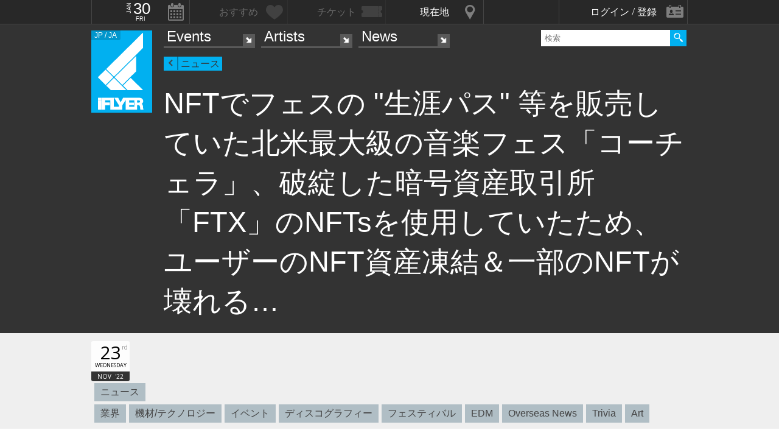

--- FILE ---
content_type: text/html; charset=UTF-8
request_url: https://iflyer.tv/article/2022/11/23/coachella-ftx/
body_size: 14331
content:
<!DOCTYPE html>
<!--
========     ===========   ========  =========     =======    =====
o o     o     +              o
======        =============             =============  ============

██╗███████╗██╗  ██╗   ██╗███████╗██████╗     ██╗   ██╗███████╗
██║██╔════╝██║  ╚██╗ ██╔╝██╔════╝██╔══██╗    ██║   ██║╚════██║
██║█████╗  ██║   ╚████╔╝ █████╗  ██████╔╝    ██║   ██║    ██╔╝
██║██╔══╝  ██║    ╚██╔╝  ██╔══╝  ██╔══██╗    ╚██╗ ██╔╝   ██╔╝ 
██║██║     ███████╗██║   ███████╗██║  ██║     ╚████╔╝    ██║  
╚═╝╚═╝     ╚══════╝╚═╝   ╚══════╝╚═╝  ╚═╝      ╚═══╝     ╚═╝  .0
                                                                                                                                                                                                                          
=======   =====================   ===============  ==============
+   +     +             o     +       +
================     ==========================     =============

    ▀▄   ▄▀     All your base are belong to us
   ▄█▀███▀█▄    Careers https://admin.iflyer.tv/apex/support/?cid=16
  █▀███████▀█   iFLYER
  █ █▀▀▀▀▀█ █   Copyright 2006-2026, iFLYER.tv
     ▀▀ ▀▀      v7.3.5
        Contact us about our new API's if you want to do something amazing with our event data ;)
                 
-->
<html xmlns:og="http://ogp.me/ns#" lang="en,ja">
<head id="">
<script async src="https://www.googletagmanager.com/gtag/js?id=UA-4511865-9"></script>
<script>
  window.dataLayer = window.dataLayer || [];
  function gtag(){dataLayer.push(arguments);}
  gtag('js', new Date());

  gtag('config', 'UA-4511865-9');
</script>

<script>
var head= document.getElementsByTagName('head')[0];
var script= document.createElement('script');
script.type= 'text/javascript';
script.async = true;
script.src= 'https://admin.iflyer.tv/apex/plugins/srvrsts.php?'+Date.now()+'&path=%2Farticle%2F2022%2F11%2F23%2Fcoachella-ftx%2F'+'&ref='+encodeURIComponent(document.referrer)+'&rchk=1&check=7e4792f262652935759d1fffedd4b011.1769758445';
head.appendChild(script);
</script><title>iFLYER: NFTでフェスの "生涯パス" 等を販売していた北米最大級の音楽フェス「コーチェラ」、破綻した暗号資産取引所「FTX」のNFTsを使用していたため、ユーザーのNFT資産凍結＆一部のNFTが壊れる…</title>
<meta charset="UTF-8"><meta http-equiv="content-language" content="en,ja" />
<meta name="Keywords" content="iFLYER, 音楽" />
<meta name="Author" content="iFLYER" /><meta property="og:site_name" content="iFLYER" />
<meta name="HandheldFriendly" content="True"><meta name="MobileOptimized" content="320">
<meta name="viewport" content="initial-scale=1.0,width=device-width,user-scalable=no,minimum-scale=1.0,maximum-scale=1.0">
<meta name="title" content="NFTでフェスの &quot;生涯パス&quot; 等を販売していた北米最大級の音楽フェス「コーチェラ」、破綻した暗号資産取引所「FTX」のNFTsを使用していたため、ユーザーのNFT資産凍結＆一部のNFTが壊れる…"/>
<meta name="description" content="iFLYER (アイフライヤー)" lang="ja" xml:lang="ja"/>
<meta name="copyright" content="©2006-2026 アイフライヤー" lang="ja" xml:lang="ja"/>
<meta name="copyright" content="©2006-2026 iFLYER. All rights reserved." lang="en" xml:lang="en"/>
<meta name="robots" content="INDEX, FOLLOW"/>
<meta property="fb:app_id" content="575751302929337"/>
<meta property="fb:pages" content="266568835009" />
<meta property="og:title" content="NFTでフェスの &quot;生涯パス&quot; 等を販売していた北米最大級の音楽フェス「コーチェラ」、破綻した暗号資産取引所「FTX」のNFTsを使用していたため、ユーザーのNFT資産凍結＆一部のNFTが壊れる…"/>
<meta name="theme-color" content="#01b0f0">
<meta property="og:image" content="https://images.iflyer.tv/w_1200/h_630/pf_1/cc_0.432.1080.608/1_41lie6koldabx4vugqu9u.jpg"/>
<meta property="og:description" content="iFLYER (アイフライヤー)"/>
<meta property="og:locale" content="ja_JP">
<meta property="og:locale:alternate" content="en_US">
<meta property="og:type" content="article"/>
<meta property="og:url" content="https://iflyer.tv/article/2022/11/23/coachella-ftx/"/>
<meta property="og:image:width" content="1200"/>
<meta property="og:image:height" content="630"/>
<meta property="og:image:type" content="image/jpeg"/>

<link rel="alternate" hreflang="en" href="/en/article/2022/11/23/coachella-ftx/"/>
<link rel="amphtml" href="https://iflyer.tv/article/2022/11/23/coachella-ftx/amp/"/>
<meta name="twitter:card" content="summary_large_image">
<meta name="twitter:site" content="@iflyertv">
<meta name="twitter:title" content="NFTでフェスの &quot;生涯パス&quot; 等を販売していた北米最大級の音楽フェス「コーチェラ」、破綻した暗号資産取引所「FTX」のNFTsを使用していたため、ユーザーのNFT資産凍結＆一部のNFTが壊れる…">
<meta name="twitter:description" content="iFLYER (アイフライヤー)">
<meta name="twitter:image" content="https://images.iflyer.tv/w_1200/h_630/pf_1/cc_0.432.1080.608/1_41lie6koldabx4vugqu9u.jpg">

<meta name="verify-v1" content="jpc+MWoOBj80yWL7fT/PPFnrRKllc+8Vqpou1LyGvkw="/>
<meta name="google-site-verification" content="N8NtTfPLP2egKM1tuaJtE12NdSdTZXLPVOD9dZTvWWs"/>
<link rel="apple-touch-icon-precomposed" href="/assets/v735/images/favicons_v6/favicon-152.png">
<meta name="msapplication-TileColor" content="#01b0f0">
<meta name="msapplication-TileImage" content="/assets/v735/images/favicons_v6/favicon-144.png">
<link rel="apple-touch-icon-precomposed" sizes="152x152" href="/assets/v735/images/favicons_v6/favicon-152.png">
<link rel="apple-touch-icon-precomposed" sizes="144x144" href="/assets/v735/images/favicons_v6/favicon-144.png">
<link rel="apple-touch-icon-precomposed" sizes="120x120" href="/assets/v735/images/favicons_v6/favicon-120.png">
<link rel="apple-touch-icon-precomposed" sizes="114x114" href="/assets/v735/images/favicons_v6/favicon-114.png">
<link rel="apple-touch-icon-precomposed" sizes="72x72" href="/assets/v735/images/favicons_v6/favicon-72.png">
<link rel="apple-touch-icon-precomposed" href="/assets/v735/images/favicons_v6/favicon-57.png">

<meta name="apple-itunes-app" content="app-id=687205010">

<link rel="icon" href="/favicons/iflyer.png" sizes="16x16 24x24 32x32 48x48 64x64" />
<link href='/assets/v735/lib/iflyer-icons/src-font/style.css' rel='stylesheet' type='text/css' />
<!--[if IE]><link rel="shortcut icon" href="/favicon_v6.ico"><![endif]-->
<link href="https://d10s23uwhf0dgz.cloudfront.net/skin/iflyer/v735/v6/xhtml/css/global.css.php?cb=7.3.5" rel="stylesheet"/>
<link href='https://fonts.googleapis.com/css?family=Open+Sans:700,300,600,400' rel='stylesheet' id='google_font_family-css' type='text/css' data-font-onload="opensans"  media="none" onload="if(media!='all')media='all'">
<!-- <link href='https://fonts.googleapis.com/earlyaccess/notosansjapanese.css' rel='stylesheet' data-font-onload="notosansjapanese" type='text/css'  media="none" onload="if(media!='all')media='all'"> -->

<script type="text/javascript">
    var _langs = new Object();
    var windowsliveid = '6B8DE2D55132EF81062592D067A1395B4623DA06';
        var devMode = false;
    var $iFLYERURL = "iflyer.tv";
    var $iFLYERNOCACHE = "//";
    var $iFLYERAPEX = "https://admin.iflyer.tv/apex/";
    var $iFLYERWIDGETS = "https://widgets.iflyer.tv";
    var $iFLYERADS = "https://counter.iflyer.tv/";
    var $iFLYERXAPI = "https://x-api.iflyer.tv/v1.0";
    var $iFLYEROBJECT = "article:20284";
    var $IFTVIKEY = "9bc2386ad9b86bf95c0954615ecbb557";
    var imgsrvUrl = "https://images.iflyer.tv";
    var pageLang = 'ja';
    var $browser_default_lang = 'ja';
    var $forceMyflyer = false;
    var iewarning = "このサイトを閲覧するにはインターネットエクスプローラーをアップデートして下さい。 ";
    var $cookieNames = new Object();
    $cookieNames['authentication'] = "ifadminuser";
    $cookieNames['myflyer'] = "myflyeruser";
    $cookieNames['lang'] = "iflyer_lang";
    var detectLanguage = window.navigator.userLanguage || window.navigator.language;
</script>
<script src="https://ajax.googleapis.com/ajax/libs/jquery/1.11.3/jquery.min.js"></script>
<script src="https://d10s23uwhf0dgz.cloudfront.net/skin/iflyer/v735/v6/xhtml/js/global.js.php?cb=7.3.5" type="text/javascript"></script>
<script type="text/javascript">
    var langCountryUrl = '/';
    var $iFLYERCookieDomain = "iflyer.tv";
    var cookielangCountryUrl = null;
    if ($.cookie('iflyer_langCountryUrl')) {
        cookielangCountryUrl = $.cookie('iflyer_langCountryUrl');
    }
    var $iFLYER_COUNTRY = 'jp';
    var country = null;   
</script>
<script type="application/ld+json">
[{"@context":"http:\/\/schema.org","@type":"NewsArticle","mainEntityOfPage":"https:\/\/iflyer.tv\/article\/2022\/11\/23\/coachella-ftx\/","headline":"NFT\u3067\u30d5\u30a7\u30b9\u306e \"\u751f\u6daf\u30d1\u30b9\" \u7b49\u3092\u8ca9\u58f2\u3057\u3066\u3044\u305f\u5317\u7c73\u6700\u5927\u7d1a\u306e\u97f3\u697d\u30d5\u30a7\u30b9\u300c\u30b3\u30fc\u30c1\u30a7\u30e9\u300d\u3001\u7834\u7dbb\u3057\u305f\u6697\u53f7\u8cc7\u7523\u53d6\u5f15\u6240\u300cFTX\u300d\u306eNFTs\u3092\u4f7f\u7528\u3057\u3066\u3044\u305f\u305f\u3081\u3001\u30e6\u30fc\u30b6\u30fc\u306eNFT\u8cc7\u7523\u51cd\u7d50\uff06\u4e00\u90e8\u306eNFT\u304c\u58ca\u308c\u308b\u2026","url":"https:\/\/iflyer.tv\/article\/2022\/11\/23\/coachella-ftx\/","image":{"@type":"ImageObject","url":"https:\/\/images.iflyer.tv\/w_1200\/h_630\/pf_1\/cc_0.432.1080.608\/1_41lie6koldabx4vugqu9u.jpg","width":1200,"height":630},"author":{"@type":"Organization","name":"iFLYER"},"publisher":{"@type":"Organization","name":"iFLYER","logo":{"@type":"ImageObject","url":"https:\/\/d10s23uwhf0dgz.cloudfront.net\/assets\/v735\/images\/logos\/iFLYER-linear-black-600.png","width":600,"height":60}},"description":"","datePublished":"2022-11-23T21:00:00+09:00","dateModified":"2022-11-23T21:00:00+09:00"}]</script>
<!-- Meta Pixel Code -->
<script>
!function(f,b,e,v,n,t,s)
{if(f.fbq)return;n=f.fbq=function(){n.callMethod?
n.callMethod.apply(n,arguments):n.queue.push(arguments)};
if(!f._fbq)f._fbq=n;n.push=n;n.loaded=!0;n.version='2.0';
n.queue=[];t=b.createElement(e);t.async=!0;
t.src=v;s=b.getElementsByTagName(e)[0];
s.parentNode.insertBefore(t,s)}(window,document,'script',
'https://connect.facebook.net/en_US/fbevents.js');
 fbq('init', '294734927665483'); 
fbq('track', 'PageView');
</script>
<noscript>
 <img height="1" width="1" src="https://www.facebook.com/tr?id=294734927665483&ev=PageView&noscript=1"/>
</noscript>
<!-- End Meta Pixel Code -->
<script data-ad-client="ca-pub-3486824302559842" async src="https://pagead2.googlesyndication.com/pagead/js/adsbygoogle.js"></script>
</head>
<body id="body" iflyer-features-load="pushdown" class="std__tlp lang_ja  ptype_article " myflyer-page-id="article:20284">
<script>if($.cookie('hasopensans')){$('body').addClass('withOpenSans');}if($.cookie('hasnotosans')){$('body').addClass('withNotoSans');}</script>
<a name="top"></a>
<style>
</style>


<style>
@media only screen and (min-width: 980px){

}

@media only screen and (max-width: 1450px) { 

}

@media only screen and (max-width: 979px){ 

}

@media only screen and (max-width: 663px){

}

</style>

<header id="header" role="header" class="  nosubnav">
<nav id="myflyernav">
    <ul>
        <li id="calendar" is-opener also-open="hold_cal" data-ajax-append="hold_cal" data-ajax-src="/widgets_local/header_event_calendar/" data-LCU="1">
        <span class="hcalendar_paper">
            <span class="monthShort">Jan</span>
            <span class="day">30</span>
            <span class="weekday">Fri</span>
        </span>
        </li><li id="stard" is-opener also-open="hold_stard" data-iframe-target="hold_stard" data-iframe-distroy-mobile data-iframe-src="https://my.iflyer.tv/?view=mini" class="onlogin"><span>おすすめ</span></li><li id="tickets" is-opener also-open="hold_tickets" data-iframe-distroy-mobile data-iframe-target="hold_tickets" data-iframe-src="https://my.iflyer.tv/tickets.php?view=mini" class="onlogin"><span>チケット</span></li><li id="nearme" class="ongeo" is-opener also-open="hold_near" data-ajax-replace="hold_near_holder" data-ajax-src="/widgets_local/nearme/events/preview/" data-geolocation data-geolocation-add data-LCU="1"><span>現在地</span></li><li id="signin" is-opener also-open="hold_loginout">
        <span class="notloginin">ログイン / 登録</span>
        <span class="islogin"><img src="/assets/images/blank.gif" width="39" height="39" myflyer-data-item="user.avatarURL" /><span myflyer-data-item="user.name" class="username"></span></span>
        </li>
    </ul>
    <div id="hold_stard" class="myflyer_content"></div>
    <div id="hold_tickets" class="myflyer_content"></div>
    <div id="hold_cal" class="scroll_style"></div>
    <div id="hold_near" class="myflyer_content" newbox-sizing>
        <div id="hold_near_holder" class="loading">
        </div>
        <ul class="content_sub_nav">
            <li><a href="/local/#findme" class="findmeicon">イベント</a></li><!--
            --><li><a href="/local/bars/#findme" class="findmeicon">バー</a></li><!--
            --><li><a href="/local/reports/#findme" class="findmeicon">写真</a></li>
        </ul>
    </div>
    <div id="hold_loginout" stop-propagation>
        <div class="notloginin" id="iframelogin"></div>
        <dl class="islogin">
            <div id="yourprofiles"></div><dd id="myflyer_out"><a href="https://my.iflyer.tv/" target="_blank">myFLYER</a><a href="https://my.iflyer.tv/settings.php" class="edit_link">edit</a></dd><dd id="logout">SIGN OUT</dd>
        </dl>
        
    </div>
</nav>	
<div id="navContainer">
	<section id="main_nav">
	<div id="logo">
		<a href="/" class="icon" alt="iFLYER">
        <span class="icon icon-iflyer_wide"></span>
        <span class="icon icon-iflyer_shape"></span>
        <span class="icon icon-iflyer_text"></span>
        </a>
		<div class="locale-shortcode" data-hover-text="edition"><span contry-shortcode></span> / ja</div>
	</div>
	<nav id="locale" stop-propagation>
		<ul>
                        <li class="lang-select" data-lang="en"><a href="/en/article/2022/11/23/coachella-ftx/">iFLYER is also available in ENGLISH.</span></a>
            </li>
            	        <div class="closeme"></div>
		</ul>
	</nav>
	<nav>
	<div class="search-container" id="search" stop-propagation>
	    <input id="search-input" type="text" maxlength="60" placeholder="検索" name="query" autocomplete="off"><div id="search-button">Search All</div>
	    <ul id="super_search">
		</ul>
	</div>
	</nav>
	<nav id="nav" role="navigation" stop-propagation>
		<ul id="links" data-display="0">
			<li id="mEvents">
				<span><a href="/listing/events/" iflyer-append-location data-LCU="1">Events</a></span>
				<ul>
					<li id="mListings"><a href="/listing/events/" iflyer-append-location data-LCU="1">イベント</a></li>
					<li id="mStreaming"><a href="/listing/streaming/" data-LCU="1">ライブ配信</a></li>
					<li id="mTickets"><a href="/listing/tickets/" data-LCU="1">チケット</a></li>
					<li id="mPickups"><a href="/listing/pickups/" data-LCU="1">ピックアップ</a></li>
					<li id="mReports"><a href="/partyreports/" data-LCU="1">イベントレポート</a></li>
					<li id="mClubs"><a href="/venues/" data-LCU="1">会場・クラブ</a></li>
					<li id="mPlatforms"><a href="/venues/streaming" data-LCU="1">ライブ配信プラットフォーム</a></li>
					<li id="mLocal"><a href="/local/" data-LCU="1">現在地検索</a></li>
					<li id="mSubmitevent" class="apex_link"><a href="https://admin.iflyer.tv/apex/events/new_event.php" myflyer-required>イベント掲載</a></li>
				</ul>
			</li>
			<li id="mArtists" data-selected="1">
				<span><a href="/artists/search/" data-LCU="1">Artists</a></span>
				<ul>
					<li id="mSearch"><a href="/artists/search/" data-LCU="1">A-Z</a></li><li id="mRanking" data-selected="1"><a href="/artists/ranking/" data-LCU="1">トップ100</a></li><li id="mAdd" class="apex_link"><a href="https://admin.iflyer.tv/apex/profile/new_profile.php" myflyer-required>プロフィール掲載</a></li>
					
				</ul>
			</li>
			<li id="mNews">
				<span><a href="/news/archive/" data-LCU="1">News</a></span>
				<ul>
					<li id="mDjpages"><a href="/news/archive/" data-LCU="1">アーカイブ</a></li><li id="mPhotos"><a href="/partyreports/">レポート</a></li>
				</ul>
			</li>
		</ul>
	</nav>
	<div id="navi-links" rel="nav"></div>
	<div id="navi-search" rel="search"></div>
	</section>
	<div id="sectionHead">
			<div id="breadcrumb">
			<ul>
							<li class="page_type "><a href="/news/">ニュース</a></li>
						</ul>
		</div>
			<h1 class="topheader"><span itemprop="name">NFTでフェスの "生涯パス" 等を販売していた北米最大級の音楽フェス「コーチェラ」、破綻した暗号資産取引所「FTX」のNFTsを使用していたため、ユーザーのNFT資産凍結＆一部のNFTが壊れる…</span></h1>
	</div>
</div>
<div id="header_style_holder"><div id="header_style" ></div><div id="header_style_filter"></div></div>
</header>
<main>
<ul class="content-list news-article article-size-normal article-type-news ">
    <li class="fullwidth">
        <section class="contentDetail profile-info-holder">
            <div>
           
            <aside class="profile-info-bar">
                <ul>
                    <span class="line-unit">
                    <li class="date-info fancyFont">
                    <span class="calendar_paper">
                            <span class="day">23</span>
                            <span class="daymore">rd</span>
                            <span class="weekday">Wednesday</span>
                            <span class="monthShort">Nov</span>
                            <span class="yearShort">'22</span>
                    </span>
                    </li>
                    
                    
                    <li class="article-info">
                        <a class="article_types article_type_3" href="/news/archive/type_news">ニュース</a>                             <div class="article_subjects"><a href="/news/archive/subject_industry">業界</a><a href="/news/archive/subject_technology">機材/テクノロジー</a><a href="/news/archive/subject_events">イベント</a><a href="/news/archive/subject_music">ディスコグラフィー</a><a href="/news/archive/subject_festivals">フェスティバル</a><a href="/news/archive/subject_edm">EDM</a><a href="/news/archive/subject_overseas-news">Overseas News</a><a href="/news/archive/subject_trivia">Trivia</a><a href="/news/archive/subject_art">Art</a></div>
                    </li>
                    </span>
                    
                    <li class="stard-page">
                                                                                                       </li>
                </ul>
            </aside>

            </div>
        </section>
    </li>

<div class="mhits_graph">
</div>

<li class="share_section">
<section id="share_float">
    <div id="left-rail">
        <a href="https://www.facebook.com/dialog/feed?app_id=575751302929337&amp;display=popup&amp;redirect_uri=https%3A%2F%2Fiflyer.tv%2Farticle%2F2022%2F11%2F23%2Fcoachella-ftx%2F&amp;link=https%3A%2F%2Fiflyer.tv%2Farticle%2F2022%2F11%2F23%2Fcoachella-ftx%2F" target="_blank" class="sharepage popuplink share_facebook " name="share_facebook" rel="scrollbars=1,height=400,width=670">
        <span>9</span>
        </a><a href="https://twitter.com/share?url=https%3A%2F%2Fiflyer.tv%2Farticle%2F2022%2F11%2F23%2Fcoachella-ftx%2F&amp;text=NFT%E3%81%A7%E3%83%95%E3%82%A7%E3%82%B9%E3%81%AE+%22%E7%94%9F%E6%B6%AF%E3%83%91%E3%82%B9%22+%E7%AD%89%E3%82%92%E8%B2%A9%E5%A3%B2%E3%81%97%E3%81%A6%E3%81%84%E3%81%9F%E5%8C%97%E7%B1%B3%E6%9C%80%E5%A4%A7%E7%B4%9A%E3%81%AE%E9%9F%B3%E6%A5%BD%E3%83%95%E3%82%A7%E3%82%B9%E3%80%8C%E3%82%B3%E3%83%BC%E3%83%81%E3%82%A7%E3%83%A9%E3%80%8D%E3%80%81%E7%A0%B4%E7%B6%BB%E3%81%97%E3%81%9F%E6%9A%97%E5%8F%B7%E8%B3%87%E7%94%A3%E5%8F%96%E5%BC%95%E6%89%80%E3%80%8CFTX%E3%80%8D%E3%81%AENFTs%E3%82%92%E4%BD%BF%E7%94%A8%E3%81%97%E3%81%A6%E3%81%84%E3%81%9F%E3%81%9F%E3%82%81%E3%80%81%E3%83%A6%E3%83%BC%E3%82%B6%E3%83%BC%E3%81%AENFT%E8%B3%87%E7%94%A3%E5%87%8D%E7%B5%90%EF%BC%86%E4%B8%80%E9%83%A8%E3%81%AENFT%E3%81%8C%E5%A3%8A%E3%82%8C%E3%82%8B%E2%80%A6&amp;related=iFLYER.tv&amp;via=iflyertv" target="_blank" class="sharepage popuplink share_twitter " name="share_twitter" rel="scrollbars=1,height=500,width=670">
        <span>6</span>
        </a><a href="http://line.me/R/msg/text/?NFT%E3%81%A7%E3%83%95%E3%82%A7%E3%82%B9%E3%81%AE+%22%E7%94%9F%E6%B6%AF%E3%83%91%E3%82%B9%22+%E7%AD%89%E3%82%92%E8%B2%A9%E5%A3%B2%E3%81%97%E3%81%A6%E3%81%84%E3%81%9F%E5%8C%97%E7%B1%B3%E6%9C%80%E5%A4%A7%E7%B4%9A%E3%81%AE%E9%9F%B3%E6%A5%BD%E3%83%95%E3%82%A7%E3%82%B9%E3%80%8C%E3%82%B3%E3%83%BC%E3%83%81%E3%82%A7%E3%83%A9%E3%80%8D%E3%80%81%E7%A0%B4%E7%B6%BB%E3%81%97%E3%81%9F%E6%9A%97%E5%8F%B7%E8%B3%87%E7%94%A3%E5%8F%96%E5%BC%95%E6%89%80%E3%80%8CFTX%E3%80%8D%E3%81%AENFTs%E3%82%92%E4%BD%BF%E7%94%A8%E3%81%97%E3%81%A6%E3%81%84%E3%81%9F%E3%81%9F%E3%82%81%E3%80%81%E3%83%A6%E3%83%BC%E3%82%B6%E3%83%BC%E3%81%AENFT%E8%B3%87%E7%94%A3%E5%87%8D%E7%B5%90%EF%BC%86%E4%B8%80%E9%83%A8%E3%81%AENFT%E3%81%8C%E5%A3%8A%E3%82%8C%E3%82%8B%E2%80%A6%0D%0Ahttps%3A%2F%2Fiflyer.tv%2Farticle%2F2022%2F11%2F23%2Fcoachella-ftx%2F" target="" class="sharepage share_line lower" name="share_line">
        </a><a href="//pc.iflyer.tv/qr/ZD1odHRwJTNBJTJGJTJGaWZ5ci50diUyRnI1aGEmcz0xMCZlPUw=" class="popup-image" data-effect="mfp-move-horizontal">
            <div class="left_qrcode" style="background: url('//pc.iflyer.tv/qr/ZD1odHRwJTNBJTJGJTJGaWZ5ci50diUyRnI1aGEmcz0y') no-repeat scroll center center transparent"></div>
        </a>
        
    </div>
    <div id="top-rail">
        <a href="https://www.facebook.com/dialog/feed?app_id=575751302929337&amp;display=popup&amp;redirect_uri=https%3A%2F%2Fiflyer.tv%2Farticle%2F2022%2F11%2F23%2Fcoachella-ftx%2F&amp;link=https%3A%2F%2Fiflyer.tv%2Farticle%2F2022%2F11%2F23%2Fcoachella-ftx%2F" target="_blank" class="sharepage popuplink share_facebook " name="share_facebook" rel="scrollbars=1,height=400,width=670">
        <span>9</span>
        </a><a href="https://twitter.com/share?url=https%3A%2F%2Fiflyer.tv%2Farticle%2F2022%2F11%2F23%2Fcoachella-ftx%2F&amp;text=NFT%E3%81%A7%E3%83%95%E3%82%A7%E3%82%B9%E3%81%AE+%22%E7%94%9F%E6%B6%AF%E3%83%91%E3%82%B9%22+%E7%AD%89%E3%82%92%E8%B2%A9%E5%A3%B2%E3%81%97%E3%81%A6%E3%81%84%E3%81%9F%E5%8C%97%E7%B1%B3%E6%9C%80%E5%A4%A7%E7%B4%9A%E3%81%AE%E9%9F%B3%E6%A5%BD%E3%83%95%E3%82%A7%E3%82%B9%E3%80%8C%E3%82%B3%E3%83%BC%E3%83%81%E3%82%A7%E3%83%A9%E3%80%8D%E3%80%81%E7%A0%B4%E7%B6%BB%E3%81%97%E3%81%9F%E6%9A%97%E5%8F%B7%E8%B3%87%E7%94%A3%E5%8F%96%E5%BC%95%E6%89%80%E3%80%8CFTX%E3%80%8D%E3%81%AENFTs%E3%82%92%E4%BD%BF%E7%94%A8%E3%81%97%E3%81%A6%E3%81%84%E3%81%9F%E3%81%9F%E3%82%81%E3%80%81%E3%83%A6%E3%83%BC%E3%82%B6%E3%83%BC%E3%81%AENFT%E8%B3%87%E7%94%A3%E5%87%8D%E7%B5%90%EF%BC%86%E4%B8%80%E9%83%A8%E3%81%AENFT%E3%81%8C%E5%A3%8A%E3%82%8C%E3%82%8B%E2%80%A6&amp;related=iFLYER.tv&amp;via=iflyertv" target="_blank" class="sharepage popuplink share_twitter " name="share_twitter" rel="scrollbars=1,height=500,width=670">
        <span>6</span>
        </a>
        <a href="http://line.me/R/msg/text/?NFT%E3%81%A7%E3%83%95%E3%82%A7%E3%82%B9%E3%81%AE+%22%E7%94%9F%E6%B6%AF%E3%83%91%E3%82%B9%22+%E7%AD%89%E3%82%92%E8%B2%A9%E5%A3%B2%E3%81%97%E3%81%A6%E3%81%84%E3%81%9F%E5%8C%97%E7%B1%B3%E6%9C%80%E5%A4%A7%E7%B4%9A%E3%81%AE%E9%9F%B3%E6%A5%BD%E3%83%95%E3%82%A7%E3%82%B9%E3%80%8C%E3%82%B3%E3%83%BC%E3%83%81%E3%82%A7%E3%83%A9%E3%80%8D%E3%80%81%E7%A0%B4%E7%B6%BB%E3%81%97%E3%81%9F%E6%9A%97%E5%8F%B7%E8%B3%87%E7%94%A3%E5%8F%96%E5%BC%95%E6%89%80%E3%80%8CFTX%E3%80%8D%E3%81%AENFTs%E3%82%92%E4%BD%BF%E7%94%A8%E3%81%97%E3%81%A6%E3%81%84%E3%81%9F%E3%81%9F%E3%82%81%E3%80%81%E3%83%A6%E3%83%BC%E3%82%B6%E3%83%BC%E3%81%AENFT%E8%B3%87%E7%94%A3%E5%87%8D%E7%B5%90%EF%BC%86%E4%B8%80%E9%83%A8%E3%81%AENFT%E3%81%8C%E5%A3%8A%E3%82%8C%E3%82%8B%E2%80%A6%0D%0Ahttps%3A%2F%2Fiflyer.tv%2Farticle%2F2022%2F11%2F23%2Fcoachella-ftx%2F" target="" class="sharepage popuplink share_line lower" name="share_line">
        </a><a href="//pc.iflyer.tv/qr/ZD1odHRwJTNBJTJGJTJGaWZ5ci50diUyRnI1aGEmcz0xMCZlPUw=" class="popup-image" data-effect="mfp-move-horizontal"><div class="top_qrcode" style="background: url('//pc.iflyer.tv/qr/ZD1odHRwJTNBJTJGJTJGaWZ5ci50diUyRnI1aGEmcz0y') no-repeat scroll center center transparent"></div>
        </a>
            </div>
</section>

</li>





<li>
    <section class="content group article-section">
    <div class="right-section group">
                <div id="catch_img">
            <div lazy-ratio="56.296296296296" style="padding-bottom: 56.296296296296%">
                <a href="https://images.iflyer.tv/cc_0.432.1080.608/1_41lie6koldabx4vugqu9u.jpg" class="popup-image" data-effect="mfp-move-horizontal"><img class="lazy"  data-original="https://images.iflyer.tv/w_630/cc_0.432.1080.608/1_41lie6koldabx4vugqu9u.jpg"/></a>
            </div>
        </div>
        
    
    <aside class="releated-right">
        <nav>
            <ul class="notmobile nottablet">
            <li><a href="/article/2022/11/24/celavitokyo-undivided/">
            <img class="lazy" data-original="https://images.iflyer.tv/w_60/h_60/pf_1/1_41lj1jvqyubk8hoonysno.jpg">
            <h5>Next Story</h5><span>11月25日（金）、渋谷の美しい夜景を見下ろす高層階ベニューCÉ LA VI TOKYOにて新たなハウスパーティー「Undivided」がローンチ！招待制となる初回イベントには大沢伸一が登場</span></a></li><li class=""><a href="/article/2022/11/23/shinjuku-bigtree-/">
            <img class="lazy" data-original="https://images.iflyer.tv/w_60/h_60/pf_1/cc_0.161.4032.2265/1_41l9vsxyiv6o9dunufirx.jpg">
            <h5>Previous Story</h5><span>新宿NSビルに全長7メートルの巨大クリスマスツリーが出現！2022年11月21日 (月) ～12月25日 (日) まで。音と光のライティングショー連日開催、12月22日・23日にはゴスペルの演奏も</span></a></li>
                        </ul>
        </nav>
                        
                
        </aside>
            </div>


    <div class="article-main">
        <h2></h2>
                <div class="article-text">
        <div class="article-force">先日、<strong>暗号通貨取引所 FTX が突如破綻</strong>し、そのため FTX を利用していた顧客たちは資産が凍結され、引き出しができない状態となっている。その総額は数十億ドル相当に上ると見られている。<br/>
<br/>
そして昨年、FTX の NFT プラットフォームを通じて立ち上げられたプロジェクトに関連する Discord サーバーは、FTX アカウントのウォレットから 暗号通貨 SOL 建ての資産を引き出せずにいるユーザーからの苦情でいっぱいになっているとのことで、更に場合によっては、NFT を FTX からセルフ・カストディ・ウォレット（外部のウォレット）に引き出して保管していた場合でも、FTX サーバーの問題のため、NFT アートワークを見ることができなくなっている場合もあるそうだ。<br/>
更に、FTX NFTs マーケットプレイスを通じて立ち上げられたプロジェクトの多くのリンクも同様に現在壊れている。なお、FTX は、連邦破産法第11条の適用を申請したことを発表している。<br/>
<br/>
この FTX の破綻騒動に影響を受けたプロジェクトの中には、<strong>北米最大級の音楽フェス Coachella（コーチェラ）、そして世界最高峰フェスと名高い Tomorrowland（トゥモローランド）</strong>、更に NBA 選手による NFT コレクションや F1 をテーマとした NFT 等、音楽、スポーツブランドがいくつも含まれているとのことだ。<br/>
<br/>
<span lazy-ratio="66.666666666667" style="padding-bottom: 66.666666666667%" imgserv-set="1_41liev1ogqt12i28al6lc"><img data-image="imgserv" src="https://images.iflyer.tv/1_41liev1ogqt12i28al6lc.jpg" width="100%"></span><br/>
中でも Coachella は、今年2月に FTX US と 提携を発表し、<strong>10枚の Coachella の生涯パスを NFT としてリリース</strong>しており、Web3 の流通の大きな１歩として注目を集めていた。更に、他の様々な NFT グッズも販売されており、<strong>Coachella は NFT 関連で総額150万ドルを稼いだ</strong>とのことだ。<br/>
<br/>
<strong>関連記事&gt;&gt;</strong><a href="https://iflyer.tv/article/2022/02/23/coachella-nft/" target="_blank"><em><u><strong>Coachella（コーチェラ）、フェスへの生涯パス付きNFTコレクション10個を総額1474000ドル（約1億6942万9000円）で販売、最高額のNFTは約3101万7000円&hellip;その中身とは!?</strong></u></em></a><br/>
<br/>
しかし現在、 Coachella の Discord サーバーのユーザーは、購入した NFT を FTX ウォレットから転送できないことを報告しており、更に自身で外部ウォレットに保有する Coachella NFT のアートワークも表示されないと訴える人も。<br/>
<br/>
これに対し、Discord のモデレーターは、<strong>NFT に関連するアートワークをホストしていた FTX サーバーがダウンしたことが原因であるようだ</strong>、とコメントしているとのことだ。<br/>
<br/>
Coachella のサーバー管理者は、先週金曜日に以下のコメントを発表。
<blockquote>
<p>現在、FTX チームとのコミュニケーションは取れていません。<br/>
我々は社内でチームを編成し、我々が利用できるツールに基づいた解決策を感がています。私たちの優先順位は、FTX から Coachella NFT を取得することであり、現時点ではそれは無効となっているようです。</p>
</blockquote>
Coachella Innovation の Lead Sam Schoonover は、フェスティバルが NFT 保持者のための対応を策定しようとしていることを肯定している。

<blockquote>
<p>我々は積極的に解決策に取り組んでおり、Coachella の NFT 保持者の利益を保護することができると確信しています。</p>
</blockquote>
しかし、Coachella や他の FTX NFTs パートナーがプロジェクトの管理権を取り戻せるかどうかは、まだ分からないとのことだ。クリエイターがメタデータ（NFT の機能を規定するデータ）を修正する能力を保持していれば、FTX に張り付いたオリジナルの NFT を無効にして、新たなトークンとして再発行できる可能性も示唆されている。しかし、現在のところ、それらの全てはまだ明確ではないとのことで、更にそれらが判明するまでにどのくらいの時間がかかるかもまだ分からないとのことだ。<br/>
<br/>
現在、FTX NFTs のユーザーの貴重なデジタル資産は、FTX エコシステムの中に閉じ込められており、FTX は債権者総数は100万人を超える可能性があると述べている。<br/>
FTX の破産手続きは、かなり長期間に渡って続く可能性があるとのことだ。</div>        </div>
        <ul class="article-sources">
                                        <li class="tags"><strong>タグ</strong><!--
                    --><!--
                    --><!--
                    --><!--
                    --><a href="/news/archive/keyword_coachella">coachella</a><a href="/news/archive/keyword_NFT">NFT</a><a href="/news/archive/keyword_%E3%82%B3%E3%83%BC%E3%83%81%E3%82%A7%E3%83%A9">コーチェラ</a><a href="/news/archive/keyword_%E3%82%A2%E3%83%A1%E3%83%AA%E3%82%AB">アメリカ</a><a href="/news/archive/keyword_%E8%B3%87%E7%94%A3%E5%87%8D%E7%B5%90">資産凍結</a><a href="/news/archive/keyword_NFT%E3%82%A2%E3%83%BC%E3%83%88">NFTアート</a><a href="/news/archive/keyword_%E7%94%9F%E6%B6%AF%E3%83%91%E3%82%B9">生涯パス</a><a href="/news/archive/keyword_FTX">FTX</a><a href="/news/archive/keyword_FTX+U">FTX U</a><a href="/news/archive/keyword_FTX+NFTs">FTX NFTs</a><a href="/news/archive/keyword_Web3">Web3</a><a href="/news/archive/keyword_Discord">Discord</a><a href="/news/archive/keyword_%E7%A0%B4%E7%94%A3">破産</a><a href="/news/archive/keyword_%E7%A0%B4%E7%B6%BB">破綻</a><a href="/news/archive/keyword_%E7%A0%B4%E7%94%A3%E6%89%8B%E7%B6%9A%E3%81%8D">破産手続き</a><a href="/news/archive/keyword_%E9%80%A3%E9%82%A6%E7%A0%B4%E7%94%A3%E6%B3%95%E7%AC%AC11%E6%9D%A1">連邦破産法第11条</a><a href="/news/archive/keyword_%E3%82%A6%E3%82%A9%E3%83%AC%E3%83%83%E3%83%88">ウォレット</a><a href="/news/archive/keyword_%E3%82%BB%E3%83%AB%E3%83%95%E3%83%BB%E3%82%AB%E3%82%B9%E3%83%88%E3%83%87%E3%82%A3%E3%83%BB%E3%82%A6%E3%82%A9%E3%83%AC%E3%83%83%E3%83%88">セルフ・カストディ・ウォレット</a>                </li>
                    </ul>

        
    </div>
    </section>
</li>






<div id="news-list-cols" class="section-ajax-holder">
    <li class="more_articles">
    <section class="med-section section5 content">
    <h1 class="heading">最新ニュース</h1>
    <div class="med-section-col left">
        <div class="med-slot"><span class="med-slot-long-date">2026/01/30 (金)</span><a href="/article/2026/01/30/81musicfestival/" 1 class="med-slot-img" ><img class="lazy" data-original="https://images.iflyer.tv/bw_400/cc_0.327.1080.607/1_4a5e9osexqlmvh0ahgfxv.jpg"></a><h3><a href="/article/2026/01/30/81musicfestival/" >国内外のトップアーティストが集結する新たな音楽フェス「81 MUSIC FESTIVAL」2026年6月27日 (土)  に東京・お台場 TOYOTA ARENA TOKYOにて初開催！</a></h3><ul class="article-type"><li class="article-type-3">ニュース</li></ul></div><div class="med-slot"><span class="med-slot-long-date">2026/01/28 (水)</span><a href="/article/2026/01/29/sf-in-sj/" 1 class="med-slot-img" ><img class="lazy" data-original="https://images.iflyer.tv/bw_400/cc_0.499.951.537/1_4a4d57w32sufr1kand3uk.jpg"></a><h3><a href="/article/2026/01/29/sf-in-sj/" >天才・楳図かずおによる、時空を超えた少年SF巨編『漂流教室』ポップアップストアがハンズ新宿店にて2026年2月6日 (金)  ～3月4日 (水) まで開催</a></h3><ul class="article-type"><li class="article-type-6">フィーチャー</li></ul></div>    </div><div class="med-section-col center">
        <div class="med-slot"><span class="med-slot-long-date">2026/01/30 (金)</span><a href="/article/2026/01/30/dora-2026/" 1 class="med-slot-img" ><img class="lazy" data-original="https://images.iflyer.tv/bw_400/cc_0.145.1950.1100/1_4a4bpd3kblrsovv6ieks7.jpg"></a><h3><a href="/article/2026/01/30/dora-2026/" >ドラえもん史上最大級のイベント『100％ドラえもん＆フレンズ in 東京』が江東区・有明「東京ドリームパーク」にて2026年3月27日 (金) より開催</a></h3><ul class="article-type"><li class="article-type-3">ニュース</li></ul></div><div class="med-slot"><span class="med-slot-long-date">2026/01/28 (水)</span><a href="/article/2026/01/29/rika-osaka/" 1 class="med-slot-img" ><img class="lazy" data-original="https://images.iflyer.tv/bw_400/cc_0.49.1323.744/1_4a4ctajnllg5fpacq9gf6.jpg"></a><h3><a href="/article/2026/01/29/rika-osaka/" >「ルクア大阪」にて『リカちゃんのON/OFF展』が2026年2月3日 (火) より開催、人気クリエイター "現実を生きるリカちゃん" とのコラボ展示も</a></h3><ul class="article-type"><li class="article-type-3">ニュース</li></ul></div>        
    </div><div class="med-section-col right">
        <div class="med-slot"><span class="med-slot-long-date">2026/01/29 (木)</span><a href="/article/2026/01/29/s2o-2026/" 1 class="med-slot-img" ><img class="lazy" data-original="https://images.iflyer.tv/bw_400/cc_0.428.1440.810/1_4a4dxmh21c62gk4iue3s3.jpg"></a><h3><a href="/article/2026/01/29/s2o-2026/" >本場、タイ・バンコクにて水かけフェス『S2O Festival 2026』が4月11日〜13日に開催、カイゴ、ゼッド、グリフィンら出演、アラン・ウォーカーとスティーヴ・アオキのB2Bも</a></h3><ul class="article-type"><li class="article-type-3">ニュース</li></ul></div><div class="med-slot"><span class="med-slot-long-date">2026/01/28 (水)</span><a href="/article/2026/01/28/the-neptunes-lawsuit/" 1 class="med-slot-img" ><img class="lazy" data-original="https://images.iflyer.tv/bw_400/cc_0.141.1000.563/1_4a4mw8c9i2kgs2hn564fl.jpg"></a><h3><a href="/article/2026/01/28/the-neptunes-lawsuit/" >プロデューサーデュオThe Neptunes (ザ・ネプチューンズ) メンバーのチャド・ヒューゴ、自身が手掛けたN.E.R.D作品の未払いでファレル・ウィリアムスを提訴</a></h3><ul class="article-type"><li class="article-type-3">ニュース</li></ul></div>        
    </div><div class="med-section-col right">
        <div class="med-slot"><span class="med-slot-long-date">2026/01/29 (木)</span><a href="/article/2026/01/29/sydney-2026/" 1 class="med-slot-img" ><img class="lazy" data-original="https://images.iflyer.tv/bw_400/cc_0.5.640.361/1_4a4c59wl1l5h61jfvn34r.jpg"></a><h3><a href="/article/2026/01/29/sydney-2026/" >オーストラリア、シドニーで12年間続いた "午前3:30以降のパーティ―禁止" "1度に購入できるアルコール数の制限" 等の「ロックアウト法」が遂に撤廃</a></h3><ul class="article-type"><li class="article-type-3">ニュース</li></ul></div><div class="med-slot"><span class="med-slot-long-date">2026/01/28 (水)</span><a href="/article/2026/01/28/snake-sick/" 1 class="med-slot-img" ><img class="lazy" data-original="https://images.iflyer.tv/bw_400/cc_0.291.1024.576/1_4a4l716b9bqxx369wfo3a.jpg"></a><h3><a href="/article/2026/01/28/snake-sick/" >DJ Snake (DJ スネイク) 「手術を伴う健康上の問題」により、インドツアーなど全7公演キャンセル</a></h3><ul class="article-type"><li class="article-type-3">ニュース</li></ul></div> 
    </div>
    </section>
<button type="button" class="load-more" data-ajax-src="/news/archive/action-load_more_on_article/key-da2d3902079842a8380505856f3c5c43/subject-2/" data-ajax-append="news-list-cols"><span>もっと見る</span></button>
    </li>
</div>



<script>
// Clean Article Section
$('.article-force iframe').each(function(){
    $(this).attr('data-src',$(this).attr('src'));
    $(this).removeAttr('src').addClass('lazy-iframe');
    $(this).attr('onload','lzld(this)')
});


$('.article-force img').each(function(){
    $(this).attr('data-original',$(this).attr('src')).removeAttr('src').addClass('lazy');
});

$('.article-force .image_group').each(function(){
    $(this).wrap("<div class='image_group_holder'></div>");
});


$('.article-force .image_group span').each(function(){
    $(this).wrap("<div class='image_unit'></div>");
});


// wrap an image NOT in a <a> in an <a> with shadow box
$('.article-force img').each(function(){
    if(!$(this).parent("a").length){
        $(this).wrap("<a href='"+($(this).attr('data-original')?$(this).attr('data-original'):$(this).attr('src'))+"' class='popup-image' data-gallery='page' data-effect='mfp-move-horizontal' target='_blank'></a>")
    }
});

console.log('article formated complete');


$('.article-force iframe').each(function(){
    sizeattempt = false;
    if($(this).attr('data-src')){
        if($(this).attr('data-src').indexOf('youtube') > -1){
            $(this).wrap("<div class='video_holder is_youtube'></div>"); sizeattempt = true;
        }else if($(this).attr('data-src').indexOf('vimeo') > -1){
            $(this).wrap("<div class='video_holder is_vimeo'></div>"); sizeattempt = true;
        }else if($(this).attr('data-src').indexOf('ustream') > -1){
            $(this).wrap("<div class='video_holder is_ustream'></div>"); sizeattempt = true;
        }else if($(this).attr('data-src').indexOf('livestream') > -1){
            $(this).wrap("<div class='video_holder is_livestream'></div>"); sizeattempt = true;
        }else if($(this).attr('data-src').indexOf('mixcloud') > -1){
            $(this).wrap("<div class='music_holder is_mixcloud'></div>"); sizeattempt = true;
        }else if($(this).attr('data-src').indexOf('soundcloud') > -1){
            $(this).wrap("<div class='music_holder is_soundcloud'></div>"); sizeattempt = true;
        }else if($(this).attr('data-src').indexOf('iflyer') > -1){
            $(this).wrap("<div class='iflyer_holder'></div>"); sizeattempt = true;
        }
    }
    if(!sizeattempt){
        if($(this).attr('height') && $(this).attr('width')){
            if($(this).attr('width')=='100%'){
                //$(this).wrap("<div class='general_iframe_holder' style='height: ".$(this).attr('height')."px;'></div>");
                // do nothing here as height will stick
            }else{
                var ratio = parseInt($(this).attr('height'))/parseInt($(this).attr('width'));
                $(this).wrap("<div class='iframe_holder' style='padding-bottom: "+(ratio*100)+"%'></div>");
            }
        }
    }
});

$('.fb-post').attr('data-width', $('.article-text').width()-20);
</script>

<script type="text/javascript" src="/assets/lib/sparkline/jquery.sparkline.min.js"></script>
<script type="text/javascript">
$(function() {
    var myvalues = [
        6,
                17,
                26,
                27,
                27,
                29,
                32,
                34,
                37,
                38,
                39,
                39,
                39,
                39,
                41,
                44,
                44,
                44,
                44,
                45,
                45,
                47,
                47,
                47,
                47,
                47,
                47,
                47,
                47,
                47,
                47,
                47,
                47,
                47,
                47,
                48,
                54,
                54,
                54,
                54,
                54,
                54,
                54,
                54,
                54,
                54,
                54,
                54,
                55,
                56,
                57,
                57,
                57,
                57,
                57,
                57,
                60,
                60,
                60,
                60,
                61,
                63,
                63,
                63,
                63,
                63,
                63,
                63,
                63,
                63,
                64,
                64,
                64,
                64,
                64,
                64,
                65,
                65,
                65,
                65,
                65,
                65,
                65,
                65,
                65,
                65,
                66,
                66,
                66,
                68,
                68,
                68,
                68,
                68,
                68,
                68,
                68,
                68,
                68,
                68,
                68,
                68,
                68,
                69,
                69,
                69,
                69,
                69,
                69,
                69,
                69,
                69,
                69,
                69,
                69,
                69,
                69,
                69,
                69,
                69,
                69,
                69,
                69,
                69,
                69,
                69,
                69,
                69,
                69,
                69,
                69,
                69,
                70,
                70,
                70,
                70,
                70,
                70,
                70,
                70,
                70,
                70,
                70,
                72,
                72,
                72,
                72,
                72,
                72,
                72,
                72,
                72,
                73,
                73,
                73,
                74,
                74,
                74,
                77,
                77,
                77,
                77,
                77,
                77,
                77,
                77,
                77,
                77,
                77,
                77,
                77,
                77,
                77,
                77,
                77,
                77,
                77,
                77,
                77,
                77,
                77,
                77,
                77,
                77,
                77,
                77,
                77,
                77,
                77,
                77,
                77,
                77,
                77,
                77,
                77,
                77,
                77,
                77,
                77,
                77,
                77,
                77,
                77,
                77,
                77,
                77,
                77,
                77,
                77,
                77,
                77,
                77,
                77,
                77,
                77,
                77,
                77,
                77,
                77,
                77,
                77,
                77,
                77,
                77,
                77,
                77,
                77,
                77,
                77,
                77,
                78,
                78,
                78,
                78,
                78,
                78,
                78,
                78,
                78,
                78,
                78,
                78,
                78,
                78,
                78,
                78,
                78,
                78,
                78,
                78,
                78,
                78,
                78,
                78,
                78,
                78,
                78,
                78,
                78,
                78,
                78,
                78,
                78,
                78,
                78,
                78,
                78,
                78,
                78,
                78,
                78,
                78,
                78,
                78,
                78,
                78,
                78,
                78,
                78,
                79,
                79,
                79,
                79,
                79,
                79,
                79,
                79,
                79,
                79,
                79,
                79,
                79,
                79,
                79,
                80,
                80,
                80,
                80,
                80,
                80,
                80,
                80,
                80,
                80,
                80,
                80,
                80,
                80,
                80,
                81,
                81,
                81,
                81,
                81,
                81,
                81,
                81,
                81,
                81,
                81,
                82,
                82,
                82,
                82,
                82,
                82,
                82,
                82,
                82,
                82,
                82,
                82,
                82,
                82,
                82,
                82,
                82,
                82,
                82,
                82,
                82,
                82,
                82,
                82,
                82,
                82,
                82,
                82,
                82,
                82,
                82,
                82,
                82,
                82,
                82,
                82,
                82,
                82,
                82,
                82,
                82,
                82,
                82,
                82,
                82,
                82,
                82,
                82,
                82,
                82,
                82,
                82,
                82,
                82,
                82,
                82,
                82,
                82,
                82,
                82,
                82,
                82,
                82,
                82,
                82,
                82,
                82,
                82,
                82,
                82,
                82,
                82,
                82,
                82,
                82,
                82,
                82,
                82,
                82,
                82,
                82,
                82,
                82,
                82,
                82,
                82,
                82,
                82,
                82,
                82,
                82,
                82,
                82,
                82,
                82,
                82,
                82,
                82,
                82,
                82,
                82,
                82,
                82,
                82,
                82,
                82,
                82,
                82,
                82,
                82,
                82,
                82,
                82,
                82,
                82,
                82,
                82,
                82,
                82,
                82,
                82,
                82,
                82,
                82,
                82,
                82,
                82,
                82,
                82,
                82,
                82,
                82,
                82,
                82,
                82,
                82,
                82,
                82,
                82,
                82,
                82,
                82,
                82,
                82,
                82,
                82,
                82,
                82,
                82,
                82,
                82,
                82,
                82,
                82,
                82,
                82,
                82,
                82,
                82,
                82,
                82,
                82,
                82,
                82,
                82,
                82,
                82,
                82,
                82,
                82,
                82,
                82,
                82,
                82,
                82,
                82,
                82,
                82,
                82,
                82,
                82,
                82,
                82,
                82,
                82,
                82,
                82,
                82,
                82,
                82,
                82,
                82,
                82,
                82,
                82,
                82,
                82,
                82,
                82,
                82,
                82,
                82,
                82,
                82,
                82,
                82,
                82,
                82,
                82,
                82,
                82,
                82,
                82,
                82,
                82,
                82,
                82,
                82,
                82,
                82,
                82,
                82,
                82,
                82,
                82,
                82,
                82,
                82,
                82,
                82,
                82,
                82,
                82,
                82,
                82,
                82,
                82,
                82,
                82,
                82,
                82,
                82,
                82,
                82,
                82,
                82,
                82,
                82,
                82,
                82,
                82,
                82,
                82,
                82,
                82,
                82,
                82,
                82,
                82,
                82,
                82,
                82,
                82,
                82,
                82,
                82,
                82,
                82,
                82,
                82,
                82,
                82,
                82,
                82,
                82,
                82,
                82,
                82,
                82,
                82,
                82,
                82,
                82,
                82,
                82,
                82,
                82,
                82,
                82,
                82,
                82,
                82,
                82,
                82,
                82,
                82,
                82,
                82,
                82,
                82,
                82,
                82,
                82,
                82,
                82,
                82,
                82,
                82,
                82,
                82,
                82,
                82,
                82,
                82,
                82,
                82,
                82,
                82,
                82,
                82,
                82,
                82,
                82,
                82,
                82,
                82,
                82,
                82,
                82,
                82,
                82,
                82,
                82,
                82,
                82,
                82,
                82,
                82,
                82,
                82,
                82,
                82,
                82,
                82,
                82,
                82,
                82,
                82,
                82,
                82,
                82,
                82,
                82,
                82,
                82,
                82,
                82,
                82,
                82,
                82,
                82,
                82,
                82,
                82,
                82,
                82,
                82,
                82,
                82,
                82,
                82,
                82,
                82,
                82,
                82,
                82,
                82,
                82,
                82,
                82,
                82,
                82,
                82,
                82,
                82,
                82,
                82,
                82,
                82,
                82,
                82,
                82,
                82,
                82,
                82,
                82,
                82,
                82,
                82,
                82,
                82,
                82,
                82,
                82,
                82,
                82,
                82,
                82,
                82,
                82,
                82,
                82,
                82,
                82,
                82,
                82,
                82,
                82,
                82,
                82,
                82,
                82,
                82,
                82,
                82,
                82,
                82,
                82,
                82,
                82,
                82,
                82,
                82,
                82,
                82,
                82,
                82,
                82,
                82,
                82,
                82,
                82,
                82,
                82,
                82,
                82,
                82,
                82,
                82,
                82,
                82,
                82,
                82,
                82,
                82,
                82,
                82,
                82,
                82,
                82,
                82,
                82,
                82,
                82,
                82,
                82,
                82,
                82,
                82,
                82,
                82,
                82,
                82,
                82,
                82,
                82,
                82,
                82,
                82,
                82,
                82,
                82,
                82,
                82,
                82,
                82,
                82,
                82,
                82,
                82,
                82,
                82,
                82,
                82,
                82,
                82,
                82,
                82,
                82,
                82,
                82,
                82,
                82,
                82,
                82,
                82,
                82,
                82,
                82,
                82,
                82,
                82,
                82,
                82,
                82,
                82,
                82,
                82,
                82,
                82,
                82,
                82,
                82,
                82,
                82,
                82,
                82,
                82,
                82,
                82,
                82,
                82,
                82,
                82,
                82,
                82,
                83,
                83,
                83,
                83,
                84,
                84,
                84,
                84,
                84,
                84,
                84,
                84,
                84,
                84,
                84,
                84,
                84,
                84,
                84,
                84,
                84,
                84,
                84,
                84,
                84,
                84,
                84,
                84,
                84,
                84,
                84,
                84,
                84,
                84,
                84,
                84,
                84,
                84,
                84,
                84,
                84,
                84,
                84,
                84,
                84,
                84,
                84,
                84,
                84,
                84,
                84,
                84,
                84,
                84,
                84,
                84,
                84,
                84,
                84,
                84,
                84,
                84,
                84,
                84,
                84,
                84,
                84,
                84,
                84,
                84,
                84,
                84,
                84,
                84,
                84,
                84,
                84,
                84,
                84,
                84,
                84,
                84,
                84,
                84,
                84,
                84,
                84,
                84,
                84,
                84,
                84,
                84,
                84,
                84,
                84,
                84,
                84,
                84,
                84,
                84,
                84,
                84,
                84,
                84,
                84,
                84,
                84,
                84,
                84,
                84,
                84,
                84,
                84,
                84,
                84,
                84,
                84,
                84,
                84,
                84,
                84,
                84,
                84,
                84,
                84,
                84,
                84,
                84,
                84,
                84,
                84,
                84,
                84,
                84,
                84,
                84,
                84,
                84,
                84,
                84,
                84,
                84,
                84,
                84,
                84,
                84,
                84,
                84,
                84,
                84,
                84,
                84,
                84,
                84,
                84,
                84,
                84,
                84,
                84,
                84,
                84,
                84,
                84,
                84,
                84,
                84,
                84,
                84,
                84,
                84,
                84,
                84,
                84,
                84,
                84,
                84,
                84,
                84,
                84,
                84,
                84,
                84,
                84,
                84,
                84,
                84,
                84,
                84,
                84,
                84,
                84,
                84,
                84,
                84,
                84,
                84,
                84,
                84,
                84,
                84,
                84,
                84,
                84,
                84,
                84,
                84,
                84,
                84,
                84,
                84,
                84,
                84,
                84,
                84,
                84,
                84,
                84,
                84,
                84,
                84,
                84,
                84,
                84,
                84,
                84,
                84,
                84,
                84,
                84,
                84,
                84,
                84,
                84,
                84,
                84,
                84,
                84,
                84,
                84,
                84,
                84,
                84,
                84,
                84,
                84,
                84,
                84,
                84,
                84,
                84,
                84,
                84,
                84,
                84,
                84,
                84,
                84,
                84,
                84,
                84,
                84,
                84,
                84,
                84,
                84,
                84,
                84,
                84,
                84,
                84,
                84,
                84,
                84,
                84,
                84,
                84,
                84,
                84,
                84,
                84,
                84,
                84,
                84,
                84,
                84,
                84,
                84,
                84,
                84,
                84,
                84,
                84,
                84,
                84,
                84,
                84,
                84,
                84,
                84,
                84,
                84,
                84,
                84,
                84,
                84,
                84,
                84,
                84,
                85,
            ];
    $('#micro_chart').sparkline(myvalues, {type: 'line',
    width: '100%',
    height: '50px ',
    fillColor: '#EFEFEF',
    lineColor: 'rgba(100,100,100,0.7)',
    lineWidth: 2,
    spotColor: undefined,
    minSpotColor: '#FFF',
    maxSpotColor: '#01b0f0',
    spotColor: '#FFF',
    highlightLineColor: '#333333',
    highlightSpotColor: '#333333',
    spotRadius: 3,
    disableTooltips: true
    /*tooltipSuffix: ' USERS',*/
    });
});
</script>

<li class="feature_breaker" iflyer-features-load="standard:standard"></li>

</ul>
</main>
<footer>
<ul class="footer-list">
<li>
	<div class="">
		<div class="copy_area">
			<ul>
                <li id="logo-footer"><a href="/" data-LCU="1">iFLYER</a></li>
				<li class="moreinfo">
					Copyright 2006-2026, 
					<a href="http://77hz.jp" class="company_site" target="_blank">77hz Ltd.</a>
					<br/>v7.3.5				</li>
			</ul>
		</div>
		<div class="help_area">
			<ul>
				<li>
					<div class="title">カテゴリー</div>
					<ul>
						<li><a href="/events/" data-LCU="1">イベント</a></li>
						<li><a href="/artists/" data-LCU="1">アーティスト</a></li>
						<li><a href="/news/" data-LCU="1">ニュース</a></li>
						<li><a href="https://my.iflyer.tv/">myFLYER</a></li>
						<li><a href="https://admin.iflyer.tv/apex/" class="addyour" myflyer-required>イベント、アーティスト、会場を掲載</a></li>
					</ul>
				</li>
				<li>
					<div class="title">基本情報</div>
					<ul>
						<li><a href="/about/" data-LCU="1">インフォ</a></li>
						<li><a href="https://admin.iflyer.tv/apex/support/faq.php">FAQ</a></li>
						<li><a href="https://admin.iflyer.tv/apex/support/">サポート</a></li>
						<li><a href="/about/legal/" data-LCU="1">法的表記</a></li>
						<li><a href="https://admin.iflyer.tv/apex/support/?cid=16">採用情報</a></li>
						<li><a href="https://d10s23uwhf0dgz.cloudfront.net/assets/v735/guideline/iFLYER-brand-assets.zip">ロゴ、ブランドガイドライン</a></li>

					</ul>
				</li>
			</ul>

		</div>
	</div>
</li>
<li>
	<div class="morelinks_area">
		<div id="social" class="icon_block">
			<div class="title">Follow iFLYER</div>
			<ul>
				<li class="twt"><a href="https://twitter.com/iflyertv">iFLYER on Twitter</a></li>
				<li class="fcb"><a href="https://www.facebook.com/iFLYER">iFLYER on Facebook</a></li>
				<li class="ins"><a href="https://www.instagram.com/iflyertv/">iFLYER on Instagram</a></li>
				<li class="ytb"><a href="https://www.youtube.com/channel/UC46oHPE9-jJOOnyQ_K5R7rQ/videos">iFLYER on YouTube</a></li>
				<li class="rss"><a href="/rss/" data-LCU="1">RSS フィード</a></li>
							</ul>
			<br/><a href="http://nav.cx/7I2m3fW"><img src="https://scdn.line-apps.com/n/line_add_friends/btn/ja.png" alt="友だち追加" height="32" border="0"></a>
		</div>
		<div id="apps" class="icon_block">
			<div class="title">iFLYER Apps</div>
			<ul>
				<li class="app-iflyer-iphone"><a href="https://itunes.apple.com/app/iflyer/id687205010" target="_blank">iFLYER iPhone</a></li><!--
				--><li class="app-tg-iphone"><a href="https://itunes.apple.com/app/iflyer-ticketgate/id730879490" target="_blank">TicketGate iPhone</a></li>
			</ul>
		</div>
	</div>

	<div class="langs">
        <ul>
                <li><a href="/en/article/2022/11/23/coachella-ftx/"
               class="">iFLYER is also available in ENGLISH.</span></a>
        </li>
                        </ul>
</div>
</li>
</ul>
<div id="show-interest" style="display: none;" data-iframe-src="https://admin.iflyer.tv/apex/plugins/user_hit.php?id=article:20284" myflyer-onlogout-wipe myflyer-onlogin="click"></div>
</footer>


<a href="#toppage" id="top_link">top</a>








<!--LOADTIME:0.504558801651--></body>
</html>

--- FILE ---
content_type: text/html; charset=utf-8
request_url: https://www.google.com/recaptcha/api2/aframe
body_size: 266
content:
<!DOCTYPE HTML><html><head><meta http-equiv="content-type" content="text/html; charset=UTF-8"></head><body><script nonce="W63V4rnbjW7ppPS-a5rdtQ">/** Anti-fraud and anti-abuse applications only. See google.com/recaptcha */ try{var clients={'sodar':'https://pagead2.googlesyndication.com/pagead/sodar?'};window.addEventListener("message",function(a){try{if(a.source===window.parent){var b=JSON.parse(a.data);var c=clients[b['id']];if(c){var d=document.createElement('img');d.src=c+b['params']+'&rc='+(localStorage.getItem("rc::a")?sessionStorage.getItem("rc::b"):"");window.document.body.appendChild(d);sessionStorage.setItem("rc::e",parseInt(sessionStorage.getItem("rc::e")||0)+1);localStorage.setItem("rc::h",'1769754849509');}}}catch(b){}});window.parent.postMessage("_grecaptcha_ready", "*");}catch(b){}</script></body></html>